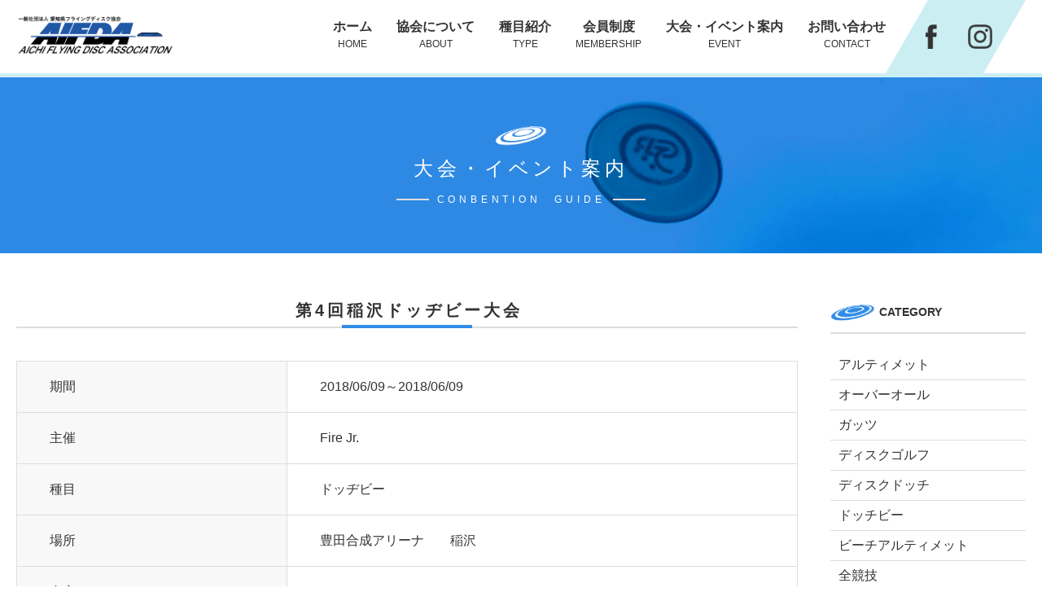

--- FILE ---
content_type: text/html; charset=UTF-8
request_url: http://aifda.or.jp/event/%E7%AC%AC4%E5%9B%9E%E7%A8%B2%E6%B2%A2%E3%83%89%E3%83%83%E3%83%82%E3%83%93%E3%83%BC%E5%A4%A7%E4%BC%9A/
body_size: 7581
content:
<!DOCTYPE html>
<html lang="ja" >
  <head>
    <meta charset="UTF-8">
    <meta name="viewport" content="width=device-width, initial-scale=1.0">
    <link rel="stylesheet" href="http://aifda.or.jp/wp-content/themes/flyingdisc/style.css">
    <link rel="stylesheet" href="//cdnjs.cloudflare.com/ajax/libs/vegas/2.4.0/vegas.min.css">
    <script src="//cdnjs.cloudflare.com/ajax/libs/jquery/1.12.4/jquery.min.js"></script>
    <script src="//cdnjs.cloudflare.com/ajax/libs/vegas/2.4.0/vegas.min.js"></script>
    <script src="http://aifda.or.jp/wp-content/themes/flyingdisc/js/script.js"></script>
    <title>第4回稲沢ドッヂビー大会 | 愛知県フライングディスク協会</title>
    <meta name='robots' content='max-image-preview:large' />
<script type="text/javascript">
/* <![CDATA[ */
window._wpemojiSettings = {"baseUrl":"https:\/\/s.w.org\/images\/core\/emoji\/15.0.3\/72x72\/","ext":".png","svgUrl":"https:\/\/s.w.org\/images\/core\/emoji\/15.0.3\/svg\/","svgExt":".svg","source":{"concatemoji":"http:\/\/aifda.or.jp\/wp-includes\/js\/wp-emoji-release.min.js?ver=6.5.7"}};
/*! This file is auto-generated */
!function(i,n){var o,s,e;function c(e){try{var t={supportTests:e,timestamp:(new Date).valueOf()};sessionStorage.setItem(o,JSON.stringify(t))}catch(e){}}function p(e,t,n){e.clearRect(0,0,e.canvas.width,e.canvas.height),e.fillText(t,0,0);var t=new Uint32Array(e.getImageData(0,0,e.canvas.width,e.canvas.height).data),r=(e.clearRect(0,0,e.canvas.width,e.canvas.height),e.fillText(n,0,0),new Uint32Array(e.getImageData(0,0,e.canvas.width,e.canvas.height).data));return t.every(function(e,t){return e===r[t]})}function u(e,t,n){switch(t){case"flag":return n(e,"\ud83c\udff3\ufe0f\u200d\u26a7\ufe0f","\ud83c\udff3\ufe0f\u200b\u26a7\ufe0f")?!1:!n(e,"\ud83c\uddfa\ud83c\uddf3","\ud83c\uddfa\u200b\ud83c\uddf3")&&!n(e,"\ud83c\udff4\udb40\udc67\udb40\udc62\udb40\udc65\udb40\udc6e\udb40\udc67\udb40\udc7f","\ud83c\udff4\u200b\udb40\udc67\u200b\udb40\udc62\u200b\udb40\udc65\u200b\udb40\udc6e\u200b\udb40\udc67\u200b\udb40\udc7f");case"emoji":return!n(e,"\ud83d\udc26\u200d\u2b1b","\ud83d\udc26\u200b\u2b1b")}return!1}function f(e,t,n){var r="undefined"!=typeof WorkerGlobalScope&&self instanceof WorkerGlobalScope?new OffscreenCanvas(300,150):i.createElement("canvas"),a=r.getContext("2d",{willReadFrequently:!0}),o=(a.textBaseline="top",a.font="600 32px Arial",{});return e.forEach(function(e){o[e]=t(a,e,n)}),o}function t(e){var t=i.createElement("script");t.src=e,t.defer=!0,i.head.appendChild(t)}"undefined"!=typeof Promise&&(o="wpEmojiSettingsSupports",s=["flag","emoji"],n.supports={everything:!0,everythingExceptFlag:!0},e=new Promise(function(e){i.addEventListener("DOMContentLoaded",e,{once:!0})}),new Promise(function(t){var n=function(){try{var e=JSON.parse(sessionStorage.getItem(o));if("object"==typeof e&&"number"==typeof e.timestamp&&(new Date).valueOf()<e.timestamp+604800&&"object"==typeof e.supportTests)return e.supportTests}catch(e){}return null}();if(!n){if("undefined"!=typeof Worker&&"undefined"!=typeof OffscreenCanvas&&"undefined"!=typeof URL&&URL.createObjectURL&&"undefined"!=typeof Blob)try{var e="postMessage("+f.toString()+"("+[JSON.stringify(s),u.toString(),p.toString()].join(",")+"));",r=new Blob([e],{type:"text/javascript"}),a=new Worker(URL.createObjectURL(r),{name:"wpTestEmojiSupports"});return void(a.onmessage=function(e){c(n=e.data),a.terminate(),t(n)})}catch(e){}c(n=f(s,u,p))}t(n)}).then(function(e){for(var t in e)n.supports[t]=e[t],n.supports.everything=n.supports.everything&&n.supports[t],"flag"!==t&&(n.supports.everythingExceptFlag=n.supports.everythingExceptFlag&&n.supports[t]);n.supports.everythingExceptFlag=n.supports.everythingExceptFlag&&!n.supports.flag,n.DOMReady=!1,n.readyCallback=function(){n.DOMReady=!0}}).then(function(){return e}).then(function(){var e;n.supports.everything||(n.readyCallback(),(e=n.source||{}).concatemoji?t(e.concatemoji):e.wpemoji&&e.twemoji&&(t(e.twemoji),t(e.wpemoji)))}))}((window,document),window._wpemojiSettings);
/* ]]> */
</script>
<style id='wp-emoji-styles-inline-css' type='text/css'>

	img.wp-smiley, img.emoji {
		display: inline !important;
		border: none !important;
		box-shadow: none !important;
		height: 1em !important;
		width: 1em !important;
		margin: 0 0.07em !important;
		vertical-align: -0.1em !important;
		background: none !important;
		padding: 0 !important;
	}
</style>
<link rel='stylesheet' id='wp-block-library-css' href='http://aifda.or.jp/wp-includes/css/dist/block-library/style.min.css?ver=6.5.7' type='text/css' media='all' />
<style id='classic-theme-styles-inline-css' type='text/css'>
/*! This file is auto-generated */
.wp-block-button__link{color:#fff;background-color:#32373c;border-radius:9999px;box-shadow:none;text-decoration:none;padding:calc(.667em + 2px) calc(1.333em + 2px);font-size:1.125em}.wp-block-file__button{background:#32373c;color:#fff;text-decoration:none}
</style>
<style id='global-styles-inline-css' type='text/css'>
body{--wp--preset--color--black: #000000;--wp--preset--color--cyan-bluish-gray: #abb8c3;--wp--preset--color--white: #ffffff;--wp--preset--color--pale-pink: #f78da7;--wp--preset--color--vivid-red: #cf2e2e;--wp--preset--color--luminous-vivid-orange: #ff6900;--wp--preset--color--luminous-vivid-amber: #fcb900;--wp--preset--color--light-green-cyan: #7bdcb5;--wp--preset--color--vivid-green-cyan: #00d084;--wp--preset--color--pale-cyan-blue: #8ed1fc;--wp--preset--color--vivid-cyan-blue: #0693e3;--wp--preset--color--vivid-purple: #9b51e0;--wp--preset--gradient--vivid-cyan-blue-to-vivid-purple: linear-gradient(135deg,rgba(6,147,227,1) 0%,rgb(155,81,224) 100%);--wp--preset--gradient--light-green-cyan-to-vivid-green-cyan: linear-gradient(135deg,rgb(122,220,180) 0%,rgb(0,208,130) 100%);--wp--preset--gradient--luminous-vivid-amber-to-luminous-vivid-orange: linear-gradient(135deg,rgba(252,185,0,1) 0%,rgba(255,105,0,1) 100%);--wp--preset--gradient--luminous-vivid-orange-to-vivid-red: linear-gradient(135deg,rgba(255,105,0,1) 0%,rgb(207,46,46) 100%);--wp--preset--gradient--very-light-gray-to-cyan-bluish-gray: linear-gradient(135deg,rgb(238,238,238) 0%,rgb(169,184,195) 100%);--wp--preset--gradient--cool-to-warm-spectrum: linear-gradient(135deg,rgb(74,234,220) 0%,rgb(151,120,209) 20%,rgb(207,42,186) 40%,rgb(238,44,130) 60%,rgb(251,105,98) 80%,rgb(254,248,76) 100%);--wp--preset--gradient--blush-light-purple: linear-gradient(135deg,rgb(255,206,236) 0%,rgb(152,150,240) 100%);--wp--preset--gradient--blush-bordeaux: linear-gradient(135deg,rgb(254,205,165) 0%,rgb(254,45,45) 50%,rgb(107,0,62) 100%);--wp--preset--gradient--luminous-dusk: linear-gradient(135deg,rgb(255,203,112) 0%,rgb(199,81,192) 50%,rgb(65,88,208) 100%);--wp--preset--gradient--pale-ocean: linear-gradient(135deg,rgb(255,245,203) 0%,rgb(182,227,212) 50%,rgb(51,167,181) 100%);--wp--preset--gradient--electric-grass: linear-gradient(135deg,rgb(202,248,128) 0%,rgb(113,206,126) 100%);--wp--preset--gradient--midnight: linear-gradient(135deg,rgb(2,3,129) 0%,rgb(40,116,252) 100%);--wp--preset--font-size--small: 13px;--wp--preset--font-size--medium: 20px;--wp--preset--font-size--large: 36px;--wp--preset--font-size--x-large: 42px;--wp--preset--spacing--20: 0.44rem;--wp--preset--spacing--30: 0.67rem;--wp--preset--spacing--40: 1rem;--wp--preset--spacing--50: 1.5rem;--wp--preset--spacing--60: 2.25rem;--wp--preset--spacing--70: 3.38rem;--wp--preset--spacing--80: 5.06rem;--wp--preset--shadow--natural: 6px 6px 9px rgba(0, 0, 0, 0.2);--wp--preset--shadow--deep: 12px 12px 50px rgba(0, 0, 0, 0.4);--wp--preset--shadow--sharp: 6px 6px 0px rgba(0, 0, 0, 0.2);--wp--preset--shadow--outlined: 6px 6px 0px -3px rgba(255, 255, 255, 1), 6px 6px rgba(0, 0, 0, 1);--wp--preset--shadow--crisp: 6px 6px 0px rgba(0, 0, 0, 1);}:where(.is-layout-flex){gap: 0.5em;}:where(.is-layout-grid){gap: 0.5em;}body .is-layout-flex{display: flex;}body .is-layout-flex{flex-wrap: wrap;align-items: center;}body .is-layout-flex > *{margin: 0;}body .is-layout-grid{display: grid;}body .is-layout-grid > *{margin: 0;}:where(.wp-block-columns.is-layout-flex){gap: 2em;}:where(.wp-block-columns.is-layout-grid){gap: 2em;}:where(.wp-block-post-template.is-layout-flex){gap: 1.25em;}:where(.wp-block-post-template.is-layout-grid){gap: 1.25em;}.has-black-color{color: var(--wp--preset--color--black) !important;}.has-cyan-bluish-gray-color{color: var(--wp--preset--color--cyan-bluish-gray) !important;}.has-white-color{color: var(--wp--preset--color--white) !important;}.has-pale-pink-color{color: var(--wp--preset--color--pale-pink) !important;}.has-vivid-red-color{color: var(--wp--preset--color--vivid-red) !important;}.has-luminous-vivid-orange-color{color: var(--wp--preset--color--luminous-vivid-orange) !important;}.has-luminous-vivid-amber-color{color: var(--wp--preset--color--luminous-vivid-amber) !important;}.has-light-green-cyan-color{color: var(--wp--preset--color--light-green-cyan) !important;}.has-vivid-green-cyan-color{color: var(--wp--preset--color--vivid-green-cyan) !important;}.has-pale-cyan-blue-color{color: var(--wp--preset--color--pale-cyan-blue) !important;}.has-vivid-cyan-blue-color{color: var(--wp--preset--color--vivid-cyan-blue) !important;}.has-vivid-purple-color{color: var(--wp--preset--color--vivid-purple) !important;}.has-black-background-color{background-color: var(--wp--preset--color--black) !important;}.has-cyan-bluish-gray-background-color{background-color: var(--wp--preset--color--cyan-bluish-gray) !important;}.has-white-background-color{background-color: var(--wp--preset--color--white) !important;}.has-pale-pink-background-color{background-color: var(--wp--preset--color--pale-pink) !important;}.has-vivid-red-background-color{background-color: var(--wp--preset--color--vivid-red) !important;}.has-luminous-vivid-orange-background-color{background-color: var(--wp--preset--color--luminous-vivid-orange) !important;}.has-luminous-vivid-amber-background-color{background-color: var(--wp--preset--color--luminous-vivid-amber) !important;}.has-light-green-cyan-background-color{background-color: var(--wp--preset--color--light-green-cyan) !important;}.has-vivid-green-cyan-background-color{background-color: var(--wp--preset--color--vivid-green-cyan) !important;}.has-pale-cyan-blue-background-color{background-color: var(--wp--preset--color--pale-cyan-blue) !important;}.has-vivid-cyan-blue-background-color{background-color: var(--wp--preset--color--vivid-cyan-blue) !important;}.has-vivid-purple-background-color{background-color: var(--wp--preset--color--vivid-purple) !important;}.has-black-border-color{border-color: var(--wp--preset--color--black) !important;}.has-cyan-bluish-gray-border-color{border-color: var(--wp--preset--color--cyan-bluish-gray) !important;}.has-white-border-color{border-color: var(--wp--preset--color--white) !important;}.has-pale-pink-border-color{border-color: var(--wp--preset--color--pale-pink) !important;}.has-vivid-red-border-color{border-color: var(--wp--preset--color--vivid-red) !important;}.has-luminous-vivid-orange-border-color{border-color: var(--wp--preset--color--luminous-vivid-orange) !important;}.has-luminous-vivid-amber-border-color{border-color: var(--wp--preset--color--luminous-vivid-amber) !important;}.has-light-green-cyan-border-color{border-color: var(--wp--preset--color--light-green-cyan) !important;}.has-vivid-green-cyan-border-color{border-color: var(--wp--preset--color--vivid-green-cyan) !important;}.has-pale-cyan-blue-border-color{border-color: var(--wp--preset--color--pale-cyan-blue) !important;}.has-vivid-cyan-blue-border-color{border-color: var(--wp--preset--color--vivid-cyan-blue) !important;}.has-vivid-purple-border-color{border-color: var(--wp--preset--color--vivid-purple) !important;}.has-vivid-cyan-blue-to-vivid-purple-gradient-background{background: var(--wp--preset--gradient--vivid-cyan-blue-to-vivid-purple) !important;}.has-light-green-cyan-to-vivid-green-cyan-gradient-background{background: var(--wp--preset--gradient--light-green-cyan-to-vivid-green-cyan) !important;}.has-luminous-vivid-amber-to-luminous-vivid-orange-gradient-background{background: var(--wp--preset--gradient--luminous-vivid-amber-to-luminous-vivid-orange) !important;}.has-luminous-vivid-orange-to-vivid-red-gradient-background{background: var(--wp--preset--gradient--luminous-vivid-orange-to-vivid-red) !important;}.has-very-light-gray-to-cyan-bluish-gray-gradient-background{background: var(--wp--preset--gradient--very-light-gray-to-cyan-bluish-gray) !important;}.has-cool-to-warm-spectrum-gradient-background{background: var(--wp--preset--gradient--cool-to-warm-spectrum) !important;}.has-blush-light-purple-gradient-background{background: var(--wp--preset--gradient--blush-light-purple) !important;}.has-blush-bordeaux-gradient-background{background: var(--wp--preset--gradient--blush-bordeaux) !important;}.has-luminous-dusk-gradient-background{background: var(--wp--preset--gradient--luminous-dusk) !important;}.has-pale-ocean-gradient-background{background: var(--wp--preset--gradient--pale-ocean) !important;}.has-electric-grass-gradient-background{background: var(--wp--preset--gradient--electric-grass) !important;}.has-midnight-gradient-background{background: var(--wp--preset--gradient--midnight) !important;}.has-small-font-size{font-size: var(--wp--preset--font-size--small) !important;}.has-medium-font-size{font-size: var(--wp--preset--font-size--medium) !important;}.has-large-font-size{font-size: var(--wp--preset--font-size--large) !important;}.has-x-large-font-size{font-size: var(--wp--preset--font-size--x-large) !important;}
.wp-block-navigation a:where(:not(.wp-element-button)){color: inherit;}
:where(.wp-block-post-template.is-layout-flex){gap: 1.25em;}:where(.wp-block-post-template.is-layout-grid){gap: 1.25em;}
:where(.wp-block-columns.is-layout-flex){gap: 2em;}:where(.wp-block-columns.is-layout-grid){gap: 2em;}
.wp-block-pullquote{font-size: 1.5em;line-height: 1.6;}
</style>
<link rel='stylesheet' id='contact-form-7-css' href='http://aifda.or.jp/wp-content/plugins/contact-form-7/includes/css/styles.css?ver=5.1.1' type='text/css' media='all' />
<link rel='stylesheet' id='contact-form-7-confirm-css' href='http://aifda.or.jp/wp-content/plugins/contact-form-7-add-confirm/includes/css/styles.css?ver=5.1' type='text/css' media='all' />
<script type="text/javascript" src="http://aifda.or.jp/wp-includes/js/jquery/jquery.min.js?ver=3.7.1" id="jquery-core-js"></script>
<script type="text/javascript" src="http://aifda.or.jp/wp-includes/js/jquery/jquery-migrate.min.js?ver=3.4.1" id="jquery-migrate-js"></script>
<link rel="https://api.w.org/" href="https://aifda.or.jp/wp-json/" /><link rel="EditURI" type="application/rsd+xml" title="RSD" href="http://aifda.or.jp/xmlrpc.php?rsd" />
<meta name="generator" content="WordPress 6.5.7" />
<link rel="canonical" href="https://aifda.or.jp/event/%e7%ac%ac4%e5%9b%9e%e7%a8%b2%e6%b2%a2%e3%83%89%e3%83%83%e3%83%82%e3%83%93%e3%83%bc%e5%a4%a7%e4%bc%9a/" />
<link rel='shortlink' href='https://aifda.or.jp/?p=47' />
<link rel="alternate" type="application/json+oembed" href="https://aifda.or.jp/wp-json/oembed/1.0/embed?url=https%3A%2F%2Faifda.or.jp%2Fevent%2F%25e7%25ac%25ac4%25e5%259b%259e%25e7%25a8%25b2%25e6%25b2%25a2%25e3%2583%2589%25e3%2583%2583%25e3%2583%2582%25e3%2583%2593%25e3%2583%25bc%25e5%25a4%25a7%25e4%25bc%259a%2F" />
<link rel="alternate" type="text/xml+oembed" href="https://aifda.or.jp/wp-json/oembed/1.0/embed?url=https%3A%2F%2Faifda.or.jp%2Fevent%2F%25e7%25ac%25ac4%25e5%259b%259e%25e7%25a8%25b2%25e6%25b2%25a2%25e3%2583%2589%25e3%2583%2583%25e3%2583%2582%25e3%2583%2593%25e3%2583%25bc%25e5%25a4%25a7%25e4%25bc%259a%2F&#038;format=xml" />
  </head>
  <body id="top" class="event-template-default single single-event postid-47 sub event">
    <header>
      <div class="inner">
        <div class="logo">
          <a href="https://aifda.or.jp"><img src="http://aifda.or.jp/wp-content/themes/flyingdisc/img/aifda_logo.png" alt=""></a>
        </div>
        <div id="nav_button">
          <div></div>
          <div></div>
          <div></div>
        </div>
        <nav>
          <ul>
            <li>
              <a href="https://aifda.or.jp">ホーム<div class="en">HOME</div></a>
            </li>
            <li>
              <a href="https://aifda.or.jp/about">協会について<div class="en">ABOUT</div></a>
            </li>
            <li>
              <a href="https://aifda.or.jp/type">種目紹介<div class="en">TYPE</div></a>
            </li>
            <li>
              <a href="https://aifda.or.jp/membership">会員制度<div class="en">MEMBERSHIP</div></a>
            </li>
            <li>
              <a href="https://aifda.or.jp/event">大会・イベント案内<div class="en">EVENT</div></a>
            </li>
            <li>
              <a href="https://aifda.or.jp/contact">お問い合わせ<div class="en">CONTACT</div></a>
            </li>
          </ul>
          <div class="social">
            <div class="facebook"><a href="https://www.facebook.com/aifdaflyingdisc/"></a></div>
            <div class="instagram"><a href="https://www.instagram.com/aifda_official/"></a></div>
          </div>
        </nav>
      </div>
    </header>          <div id="first_visual">
      <h1>大会・イベント案内<div class="en">CONBENTION　GUIDE</div></h1>
    </div>
    <section>
      <div class="container">
        <div class="main">
          <div class="detail">
            <h2>第4回稲沢ドッヂビー大会</h2>
            <ul class="detail_list">
              <li>
                <div class="term">期間</div>
                <div class="description">2018/06/09～2018/06/09</div>
              </li>
              <li>
                <div class="term">主催</div>
                <div class="description">Fire Jr.</div>
              </li>
              <li>
                <div class="term">種目</div>
                <div class="description">ドッヂビー</div>
              </li>
              <li>
                <div class="term">場所</div>
                <div class="description">豊田合成アリーナ　　稲沢</div>
              </li>
              <li>
                <div class="term">内容</div>
                <div class="description"></div>
              </li>
              <li>
                <div class="term">注意事項</div>
                <div class="description"></div>
              </li>
            </ul>
                      </div>
          <div class="photo">
            <h2>大会の様子</h2>
            <ul>
                                                            <li><img src="" alt=""></li>
                          </ul>
          </div>
        </div>
        <div class="side">
          <div class="category">
            <h3>CATEGORY</h3>
            <ul>
                                            <li><a href="https://aifda.or.jp/category/ultimate/">アルティメット</a></li>
                              <li><a href="https://aifda.or.jp/category/%e3%82%aa%e3%83%bc%e3%83%90%e3%83%bc%e3%82%aa%e3%83%bc%e3%83%ab/">オーバーオール</a></li>
                              <li><a href="https://aifda.or.jp/category/guts/">ガッツ</a></li>
                              <li><a href="https://aifda.or.jp/category/discgolf/">ディスクゴルフ</a></li>
                              <li><a href="https://aifda.or.jp/category/dodgebee/">ディスクドッチ</a></li>
                              <li><a href="https://aifda.or.jp/category/dutchbee/">ドッチビー</a></li>
                              <li><a href="https://aifda.or.jp/category/beach-ultimate/">ビーチアルティメット</a></li>
                              <li><a href="https://aifda.or.jp/category/eventall/">全競技</a></li>
                              <li><a href="https://aifda.or.jp/category/%e6%9c%aa%e5%88%86%e9%a1%9e/">未分類</a></li>
                              <li><a href="https://aifda.or.jp/category/%e9%9a%9c%e5%ae%b3/">障害</a></li>
                            <li><a href="https://aifda.or.jp/event">全ての大会一覧</a></li>
            </ul>
          </div>
          <div class="monthly">
            <h3>MONTHLY</h3>
            <ul>
                          </ul>
          </div>
        </div>
      </div>
    </section>
    <div id="modal">
      <div id="modal_inner">
        <div role="form" class="wpcf7" id="wpcf7-f1091-p47-o1" lang="ja" dir="ltr">
<div class="screen-reader-response"></div>
<form action="/event/%E7%AC%AC4%E5%9B%9E%E7%A8%B2%E6%B2%A2%E3%83%89%E3%83%83%E3%83%82%E3%83%93%E3%83%BC%E5%A4%A7%E4%BC%9A/#wpcf7-f1091-p47-o1" method="post" class="wpcf7-form" novalidate="novalidate">
<div style="display: none;">
<input type="hidden" name="_wpcf7" value="1091" />
<input type="hidden" name="_wpcf7_version" value="5.1.1" />
<input type="hidden" name="_wpcf7_locale" value="ja" />
<input type="hidden" name="_wpcf7_unit_tag" value="wpcf7-f1091-p47-o1" />
<input type="hidden" name="_wpcf7_container_post" value="47" />
<input type="hidden" name="g-recaptcha-response" value="" />
</div>
<input type="hidden" name="event_name" value="" class="wpcf7-form-control wpcf7-hidden" id="event_name" />
<ul class="detail_list">
  <li class="require">
    <div class="term"><label for="affiliation">チーム名</label></div>
    <div class="input">
      <span class="wpcf7-form-control-wrap affiliation"><input type="text" name="affiliation" value="" size="40" class="wpcf7-form-control wpcf7-text wpcf7-validates-as-required" id="affiliation" aria-required="true" aria-invalid="false" placeholder="例）◯◯◯◯◯◯" /></span>
    </div>
  </li>
  <li class="require">
    <div class="term"><label for="fullname">代表者氏名</label></div>
    <div class="input">
      <span class="wpcf7-form-control-wrap fullname"><input type="text" name="fullname" value="" size="40" class="wpcf7-form-control wpcf7-text wpcf7-validates-as-required" id="fullname" aria-required="true" aria-invalid="false" placeholder="例）◯◯ ◯◯" /></span>
    </div>
  </li>
  <li class="require">
    <div class="term"><label for="tel">電話番号</label></div>
    <div class="input">
      <span class="wpcf7-form-control-wrap tel"><input type="tel" name="tel" value="" size="40" class="wpcf7-form-control wpcf7-text wpcf7-tel wpcf7-validates-as-required wpcf7-validates-as-tel" id="tel" aria-required="true" aria-invalid="false" placeholder="例）◯◯◯-◯◯◯-◯◯◯" /></span>
    </div>
  </li>
  <li class="require">
    <div class="term"><label for="email">メールアドレス</label></div>
    <div class="input">
      <span class="wpcf7-form-control-wrap email"><input type="email" name="email" value="" size="40" class="wpcf7-form-control wpcf7-text wpcf7-email wpcf7-validates-as-required wpcf7-validates-as-email" id="email" aria-required="true" aria-invalid="false" placeholder="例）◯◯◯◯◯◯" /></span>
    </div>
  </li>
  <li class="require">
    <div class="term"><label for="member_person">JFDA会員またはAIFDA会員参加者</label></div>
    <div class="input">
      <span class="wpcf7-form-control-wrap member_person"><textarea name="member_person" cols="40" rows="10" class="wpcf7-form-control wpcf7-textarea wpcf7-validates-as-required" id="member_person" aria-required="true" aria-invalid="false" placeholder="1名ごとに改行して入力してください。"></textarea></span>
    </div>
  </li>
  <li class="require">
    <div class="term"><label for="member_person_num">会員参加人数</label></div>
    <div class="input">
      <span class="wpcf7-form-control-wrap member_person_num"><input type="number" name="member_person_num" value="" class="wpcf7-form-control wpcf7-number wpcf7-validates-as-required wpcf7-validates-as-number" id="member_person_num" aria-required="true" aria-invalid="false" /></span>人
    </div>
  </li>
  <li class="require">
    <div class="term"><label for="etc_person">非会員参加者</label></div>
    <div class="input">
      <span class="wpcf7-form-control-wrap etc_person"><textarea name="etc_person" cols="40" rows="10" class="wpcf7-form-control wpcf7-textarea" id="etc_person" aria-invalid="false" placeholder="1名ごとに改行して入力してください。"></textarea></span>
    </div>
  </li>
  <li class="require">
    <div class="term"><label for="etc_person_num">非会員参加人数</label></div>
    <div class="input">
      <span class="wpcf7-form-control-wrap etc_person_num"><input type="number" name="etc_person_num" value="" class="wpcf7-form-control wpcf7-number wpcf7-validates-as-number" id="etc_person_num" aria-invalid="false" /></span>人
    </div>
  </li>
</ul>
<div class="note">
  ※ お問い合わせを送信後、確認メールが届きますのでご確認ください。
</div>
<div class="action">
  <input type="submit" value="送信内容の確認へ" class="wpcf7-form-control wpcf7-confirm wpcf7c-elm-step1 wpcf7c-btn-confirm wpcf7c-force-hide" /><input type="button" value="戻って編集する" class="wpcf7-form-control wpcf7-back wpcf7c-elm-step2 wpcf7c-btn-back wpcf7c-force-hide" /><input type="submit" value="送信する" class="wpcf7-form-control wpcf7-submit" />
</div><div class="wpcf7-response-output wpcf7-display-none"></div></form></div>      </div>
      <div id="modal_close">
        閉じる
      </div>
    </div>
        <div class="footer_link">
      <h2 class="icon_heading">LINKS</h2>
		<div align="center">"私たちは一般社団法人愛知県フライングディスク協会を応援します。"</div>
<br>
<br>
		<ul>
        <li><a href="https://mitutoyo-3s.co.jp/" target="_blank" rel="noopener"><img src="http://aifda.or.jp/wp-content/themes/flyingdisc/img/mitsutoyo_banner11.jpg" alt="有限会社 三豊バナー"></a></li> 
        <li><a href="https://oomi-jidousha.com/" target="_blank" rel="noopener"><img src="http://aifda.or.jp/wp-content/themes/flyingdisc/img/oumijidousha_banner12.jpg" alt="大海自動車株式会社バナー"></a></li>
		<li><a href="http://www.clubjr.com/index.html" target="_blank" rel="noopener"><img src="http://aifda.or.jp/wp-content/themes/flyingdisc/img/CLUB_Jr._banner190409.jpg" alt="株式会社 クラブジュニアバナー"></a></li>
        <li><a href="https://www.shinto-tsushin.co.jp/" target="_blank" rel="noopener"><img src="http://aifda.or.jp/wp-content/themes/flyingdisc/img/footer-shinto-tsushin.jpg" alt="株式会社　新東通信バナー"></a></li>
		<li><a href="https://tasuki-inc.com" target="_blank" rel="noopener"><img src="http://aifda.or.jp/wp-content/themes/flyingdisc/img/tasuki-aifda-banner.jpg" alt="東三河の求人サイトタスキ"></a></li>
      </ul>
    </div>
    <footer>
    <div class="page_top">
      <a href="#top"></a>
    </div>
    <!--<div class="inner">
      footer-area
    </div>-->
    <div class="copyright">
      Copyright © 2018 AICHI FLYING DISC ASSOCIATION All Rights Reserved.
    </div>
  </footer>
  <script type="text/javascript" id="contact-form-7-js-extra">
/* <![CDATA[ */
var wpcf7 = {"apiSettings":{"root":"https:\/\/aifda.or.jp\/wp-json\/contact-form-7\/v1","namespace":"contact-form-7\/v1"}};
/* ]]> */
</script>
<script type="text/javascript" src="http://aifda.or.jp/wp-content/plugins/contact-form-7/includes/js/scripts.js?ver=5.1.1" id="contact-form-7-js"></script>
<script type="text/javascript" src="http://aifda.or.jp/wp-includes/js/jquery/jquery.form.min.js?ver=4.3.0" id="jquery-form-js"></script>
<script type="text/javascript" src="http://aifda.or.jp/wp-content/plugins/contact-form-7-add-confirm/includes/js/scripts.js?ver=5.1" id="contact-form-7-confirm-js"></script>
</body>
</html>


--- FILE ---
content_type: text/css
request_url: http://aifda.or.jp/wp-content/themes/flyingdisc/style.css
body_size: 8129
content:
@charset "UTF-8";
html, body, div, span, applet, object, iframe,
h1, h2, h3, h4, h5, h6, p, blockquote, pre,
a, abbr, acronym, address, big, cite, code,
del, dfn, em, img, ins, kbd, q, s, samp,
small, strike, strong, sub, sup, tt, var,
b, u, i, center,
dl, dt, dd, ol, ul, li,
fieldset, form, label, legend,
table, caption, tbody, tfoot, thead, tr, th, td,
article, aside, canvas, details, embed,
figure, figcaption, footer, header, hgroup,
menu, nav, output, ruby, section, summary,
time, mark, audio, video {
  margin: 0;
  padding: 0;
  border: 0;
  font-size: 100%;
  font: inherit;
  vertical-align: baseline;
}

article, aside, details, figcaption, figure,
footer, header, hgroup, menu, nav, section {
  display: block;
}

body {
  line-height: 1;
}

ol, ul {
  list-style: none;
}

blockquote, q {
  quotes: none;
}

blockquote:before, blockquote:after,
q:before, q:after {
  content: '';
  content: none;
}

table {
  border-collapse: collapse;
  border-spacing: 0;
}

* {
  -webkit-box-sizing: border-box;
  box-sizing: border-box;
}

a {
  color: #318ce7;
}

img {
  vertical-align: bottom;
}

input {
  vertical-align: middle;
}

body {
  line-height: 1;
  font-family: 'Hiragino Kaku Gothic ProN', Meiryo, sans-serif;
  color: #333333;
}

header {
  border-bottom: 5px solid #cbeef3;
}

header .inner {
  max-width: 1320px;
  min-width: 1000px;
  margin: 0 auto;
  padding: 0 20px;
}

@media screen and (max-width: 640px) {
  header .inner {
    min-width: auto;
  }
}

header .inner:after {
  content: '';
  clear: both;
  display: block;
}

header .inner .logo {
  float: left;
  padding: 20px 0;
}

header .inner .logo a {
  display: block;
  -webkit-transition: opacity 0.2s;
  transition: opacity 0.2s;
}

header .inner .logo a:hover {
  opacity: 0.75;
}

header .inner .logo a img {
  height: 50px;
}

header .inner #nav_button {
  display: none;
}

header .inner nav {
  float: right;
}

header .inner nav:after {
  content: '';
  clear: both;
  display: block;
}

header .inner nav ul {
  float: left;
  padding-top: 20px;
}

header .inner nav ul:after {
  content: '';
  clear: both;
  display: block;
}

header .inner nav ul > li {
  float: left;
  text-align: center;
  margin-left: 30px;
}

header .inner nav ul > li a {
  text-decoration: none;
  display: block;
  font-size: 16px;
  color: #333333;
  -webkit-transition: all 0.2s;
  transition: all 0.2s;
  padding: 5px 0;
  font-weight: bold;
  position: relative;
}

header .inner nav ul > li a:before {
  content: '';
  display: block;
  width: 100%;
  height: 100%;
  position: absolute;
  z-index: -1;
  left: 0;
  top: 0;
  background: url(img/icon_disc_blue.png) center center/48px no-repeat;
  opacity: 0;
  -webkit-transition: opacity 0.2s;
  transition: opacity 0.2s;
}

header .inner nav ul > li a:hover {
  border-bottom: 3px solid #318ce7;
}

header .inner nav ul > li a:hover:before {
  opacity: 1;
}

header .inner nav ul > li a .en {
  font-size: 12px;
  margin-top: 7px;
  font-weight: normal;
}

header .inner nav .social {
  float: right;
  margin: 0 26px;
}

header .inner nav .social:after {
  content: '';
  clear: both;
  display: block;
}

header .inner nav .social > div {
  float: left;
  position: relative;
}

header .inner nav .social > div a {
  display: block;
  width: 60px;
  height: 90px;
  -webkit-transform: skewX(-30deg);
          transform: skewX(-30deg);
  background-color: #cbeef3;
  -webkit-transition: background-color 0.2s;
  transition: background-color 0.2s;
}

header .inner nav .social > div a:hover {
  background-color: #318ce7;
}

header .inner nav .social > div a:before {
  content: '';
  display: block;
  width: 30px;
  height: 30px;
  position: absolute;
  top: 30px;
  left: 15px;
  -webkit-transform: skewX(30deg);
          transform: skewX(30deg);
  background-repeat: no-repeat;
  background-position: center center;
  background-size: auto 30px;
}

header .inner nav .social > div.facebook a:before {
  background-image: url(img/icon_facebook_b.png);
}

header .inner nav .social > div.facebook:hover a:before {
  background-image: url(img/icon_facebook_w.png);
}

header .inner nav .social > div.instagram a:before {
  background-image: url(img/icon_instagram_b.png);
}

header .inner nav .social > div.instagram:hover a:before {
  background-image: url(img/icon_instagram_w.png);
}

@media screen and (max-width: 1200px) {
  header .inner .logo a {
    padding: 5px 0;
  }
  header .inner .logo a img {
    height: 40px;
  }
  header .inner nav ul {
    padding-top: 25px;
  }
  header .inner nav ul > li {
    margin-left: 20px;
  }
  header .inner nav ul > li a {
    font-size: 14px;
  }
  header .inner nav ul > li a:before {
    background-size: 40px;
  }
  header .inner nav ul > li a .en {
    font-size: 10px;
    margin-top: 6px;
  }
}

.wp-pagenavi {
  margin-top: 30px;
  text-align: center;
}

.wp-pagenavi a, .wp-pagenavi span {
  color: #ffffff;
  display: inline-block;
  margin: 0 5px;
  font-size: 12px;
  padding: 9px 0;
  width: 30px;
  text-decoration: none;
  text-align: center;
  border-radius: 5px;
}

.wp-pagenavi a {
  background-color: #318ce7;
  -webkit-transition: all .2s;
  transition: all .2s;
}

.wp-pagenavi a:hover {
  background-color: #cbeef3;
}

.wp-pagenavi span {
  background-color: #cbeef3;
}

.icon_heading {
  padding-top: 60px;
  background: center top/40px no-repeat;
  text-align: center;
  font-size: 14px;
  font-weight: bold;
  letter-spacing: 0.2em;
  text-indent: 0.2em;
  margin-bottom: 60px;
}

.icon_heading:before, .icon_heading:after {
  content: '';
  display: inline-block;
  width: 80px;
  border-top: 2px solid #333;
  vertical-align: top;
  margin: 6px 10px 0;
}

body.sub #first_visual {
  padding: 60px 0;
  background: url(img/sub_first_visual.jpg) center center/cover no-repeat;
}

body.sub #first_visual h1 {
  color: #ffffff;
  padding-top: 40px;
  background: url(img/icon_disc_white.png) center 0/auto 24px no-repeat;
  text-align: center;
  font-size: 24px;
  letter-spacing: 0.2em;
}

body.sub #first_visual h1 .en {
  margin-top: 20px;
  font-size: 12px;
}

body.sub #first_visual h1 .en:before, body.sub #first_visual h1 .en:after {
  content: '';
  display: inline-block;
  margin: 0 10px;
  vertical-align: top;
  border-top: 2px solid #ddd;
  width: 40px;
  margin-top: 5px;
}

body.sub .large_page_link_nav {
  max-width: 1320px;
  min-width: 1000px;
  margin: 0 auto;
  padding: 0 20px;
}

@media screen and (max-width: 640px) {
  body.sub .large_page_link_nav {
    min-width: auto;
  }
}

body.sub .large_page_link_nav ul {
  padding-top: 30px;
}

body.sub .large_page_link_nav ul:after {
  content: '';
  clear: both;
  display: block;
}

body.sub .large_page_link_nav ul > li {
  float: left;
  width: 50%;
}

body.sub .large_page_link_nav ul > li a {
  font-size: 20px;
  font-weight: bold;
  padding: 20px 0;
  display: block;
  border: 2px solid #318ce7;
  text-decoration: none;
  text-align: center;
  letter-spacing: 0.1em;
  -webkit-transition: all 0.2s;
  transition: all 0.2s;
  position: relative;
}

body.sub .large_page_link_nav ul > li a small {
  display: block;
  font-size: 14px;
  margin-top: 6px;
  font-weight: normal;
}

body.sub .large_page_link_nav ul > li a:after {
  content: '';
  display: block;
  position: absolute;
  left: 50%;
  margin-left: -20px;
  bottom: -16px;
  width: 0;
  height: 0;
  border-style: solid;
  border-width: 16px 20px 0 20px;
  border-color: #318ce7 transparent transparent transparent;
  -webkit-transition: all 0.2s;
  transition: all 0.2s;
  opacity: 0;
}

body.sub .large_page_link_nav ul > li a:hover {
  background-color: #318ce7;
  color: #ffffff;
}

body.sub .large_page_link_nav ul > li a:hover:after {
  opacity: 1;
}

body.sub .page_link_nav {
  max-width: 1320px;
  min-width: 1000px;
  margin: 0 auto;
  padding: 0 20px;
}

@media screen and (max-width: 640px) {
  body.sub .page_link_nav {
    min-width: auto;
  }
}

body.sub .page_link_nav ul {
  margin: -10px 0 0 -10px;
  padding-top: 30px;
}

body.sub .page_link_nav ul:after {
  content: '';
  clear: both;
  display: block;
}

body.sub .page_link_nav ul > li {
  float: left;
  width: calc(100% / 6);
  padding-left: 10px;
  margin-top: 10px;
}

body.sub .page_link_nav ul > li a {
  display: block;
  background-color: #cbeef3;
  color: #333333;
  text-align: center;
  letter-spacing: 0.1em;
  text-indent: 0.1em;
  text-decoration: none;
  font-size: 16px;
  padding: 17px 0;
  -webkit-transition: all 0.2s;
  transition: all 0.2s;
}

body.sub .page_link_nav ul > li a:hover {
  background-color: #318ce7;
  color: #ffffff;
}

body.sub .page_link_nav ul > li.small a {
  font-size: 12px;
  letter-spacing: 0;
  line-height: 16px;
}

body.sub section {
  max-width: 1320px;
  min-width: 1000px;
  margin: 0 auto;
  padding: 60px 20px 0;
}

@media screen and (max-width: 640px) {
  body.sub section {
    min-width: auto;
  }
}

body.sub section h2 {
  text-align: center;
  font-size: 20px;
  font-weight: bold;
  letter-spacing: 0.2em;
  text-indent: 0.2em;
  padding-bottom: 10px;
  border-bottom: 2px solid #ddd;
  position: relative;
  margin-bottom: 40px;
}

body.sub section h2:after {
  content: '';
  display: block;
  position: absolute;
  width: 160px;
  border-bottom: 4px solid #318ce7;
  bottom: -2px;
  left: 50%;
  margin-left: -80px;
}

body.sub section p {
  font-size: 16px;
  line-height: 1.8;
  margin-top: 20px;
}

body.sub section h2 + p {
  margin-top: 0;
}

.detail_list {
  display: table;
  width: 100%;
  font-size: 16px;
  line-height: 1.4;
  border-collapse: collapse;
}

.detail_list > li {
  display: table-row;
}

.detail_list > li > div {
  font-size: 16px;
  padding: 20px 40px;
  text-align: left;
  vertical-align: middle;
  display: table-cell;
  border: 1px solid #ddd;
}

.detail_list > li > .term {
  background-color: #f8f8f8;
}

.table table {
  width: 100%;
  font-size: 16px;
  line-height: 1.4;
}

.table table th, .table table td {
  font-size: 16px;
  padding: 20px 40px;
  border: 1px solid #ddd;
  text-align: left;
  vertical-align: middle;
}

.table table thead tr th, .table table thead tr td {
  background-color: #f8f8f8;
}

.footer_link {
  max-width: 1320px;
  min-width: 1000px;
  margin: 0 auto;
  margin-top: 80px;
}

@media screen and (max-width: 640px) {
  .footer_link {
    min-width: auto;
  }
}

.footer_link .icon_heading {
  background-image: url(img/icon_link.png);
}

.footer_link ul {
  margin: -20px 0 0 -20px;
  padding: 0 20px;
}

.footer_link ul:after {
  content: '';
  clear: both;
  display: block;
}

.footer_link ul > li {
  float: left;
  width: 25%;
  padding-left: 20px;
  margin-top: 20px;
}

.footer_link ul > li a {
  -webkit-transition: opacity 0.2s;
  transition: opacity 0.2s;
}

.footer_link ul > li a:hover {
  opacity: 0.75;
}

.footer_link ul > li a img {
  width: 100%;
  border: 1px solid #ddd;
}

footer {
  margin-top: 80px;
}

footer .page_top a {
  display: block;
  height: 60px;
  background: #343c48 url(img/icon_arrow_up_white.png) center center/auto 16px no-repeat;
  -webkit-transition: background-color 0.2s;
  transition: background-color 0.2s;
}

footer .page_top a:hover {
  background-color: #318ce7;
}

footer .inner {
  max-width: 1320px;
  min-width: 1000px;
  margin: 0 auto;
  padding: 40px 20px;
  text-align: center;
}

@media screen and (max-width: 640px) {
  footer .inner {
    min-width: auto;
  }
}

footer .copyright {
  background-color: #f8f8f8;
  padding: 30px 0;
  text-align: center;
  font-size: 12px;
}

@media screen and (max-width: 640px) {
  header .inner {
    min-width: auto;
    padding: 0;
  }
  header .inner .logo {
    padding: 0;
  }
  header .inner .logo a {
    display: block;
    padding: 13px 10px;
  }
  header .inner .logo a img {
    height: 24px;
  }
  header .inner #nav_button {
    display: block;
    width: 50px;
    height: 50px;
    float: right;
    position: relative;
    cursor: pointer;
  }
  header .inner #nav_button > div {
    position: absolute;
    width: 20px;
    height: 4px;
    left: 50%;
    margin-left: -10px;
    background-color: #318ce7;
    -webkit-transition: all .5s;
    transition: all .5s;
  }
  header .inner #nav_button > div:nth-child(1) {
    top: 15px;
  }
  header .inner #nav_button > div:nth-child(2) {
    top: 50%;
    margin-top: -2px;
  }
  header .inner #nav_button > div:nth-child(3) {
    bottom: 15px;
  }
  header .inner #nav_button.open > div:nth-child(1) {
    top: 50%;
    margin-top: -2px;
    -webkit-transform: rotate(135deg);
            transform: rotate(135deg);
  }
  header .inner #nav_button.open > div:nth-child(2) {
    opacity: 0;
  }
  header .inner #nav_button.open > div:nth-child(3) {
    bottom: 50%;
    margin-bottom: -2px;
    -webkit-transform: rotate(225deg);
            transform: rotate(225deg);
  }
  header .inner nav {
    display: none;
    float: none;
    clear: both;
  }
  header .inner nav ul {
    float: none;
    border-top: 1px solid #ddd;
    border-bottom: 1px solid #ddd;
    padding-top: 0;
  }
  header .inner nav ul > li {
    width: auto;
    float: none;
    margin-left: 0;
    border-top: 1px solid #ddd;
  }
  header .inner nav ul > li:first-child {
    border-top: 0;
  }
  header .inner nav ul > li a {
    padding: 10px 0;
  }
  header .inner nav ul > li a:hover {
    border-bottom: 0;
  }
  header .inner nav .social {
    float: none;
  }
  header .inner nav .social > div {
    float: right;
  }
  body.sub #first_visual {
    padding: 40px 0;
  }
  body.sub #first_visual h1 {
    font-size: 20px;
  }
  body.sub #first_visual h1 .en {
    font-size: 10px;
    letter-spacing: 0.1em;
  }
  body.sub .page_link_nav {
    max-width: 1320px;
    min-width: 1000px;
    margin: 0 auto;
    padding: 40px 20px 0;
  }
}

@media screen and (max-width: 640px) and (max-width: 640px) {
  body.sub .page_link_nav {
    min-width: auto;
  }
}

@media screen and (max-width: 640px) {
  body.sub .page_link_nav ul {
    margin: 0;
    padding-top: 0;
  }
  body.sub .page_link_nav ul:after {
    content: '';
    clear: both;
    display: block;
  }
  body.sub .page_link_nav ul > li {
    padding: 0;
    margin: 10px 0 0 0;
    float: none;
    width: auto;
  }
  body.sub .page_link_nav ul > li:first-child {
    margin-top: 0;
  }
  body.sub .page_link_nav ul > li a {
    font-size: 12px;
    padding: 14px 0;
  }
  body.sub .large_page_link_nav ul {
    padding-top: 40px;
  }
  body.sub .large_page_link_nav ul > li {
    width: auto;
    float: none;
  }
  body.sub .large_page_link_nav ul > li a {
    font-size: 16px;
    border: 1px solid #318ce7;
  }
  body.sub .large_page_link_nav ul > li a small {
    letter-spacing: .1em;
    font-size: 12px;
  }
  body.sub .large_page_link_nav ul > li:first-child a {
    border-bottom: 0;
  }
  body.sub section {
    padding: 40px 20px 0;
  }
  body.sub section h2 {
    font-size: 16px;
    margin-bottom: 30px;
  }
  .detail_list {
    display: block;
    width: auto;
    border: 1px solid #ddd;
  }
  .detail_list > li {
    display: block;
    border-top: 1px solid #ddd;
  }
  .detail_list > li:first-child {
    border-top: 0;
  }
  .detail_list > li > div {
    font-size: 16px;
    padding: 10px 20px;
    display: block;
    border: 0;
  }
  .detail_list > li > .term {
    background-color: #f8f8f8;
    font-size: 12px;
    text-align: center;
  }
  .table {
    overflow: scroll;
  }
  .table table {
    width: 640px;
  }
  .icon_heading {
    margin-bottom: 30px;
  }
  .footer_link {
    max-width: 1320px;
    min-width: 1000px;
    margin: 0 auto;
    margin-top: 40px;
  }
}

@media screen and (max-width: 640px) and (max-width: 640px) {
  .footer_link {
    min-width: auto;
  }
}

@media screen and (max-width: 640px) {
  .footer_link .icon_heading {
    background-image: url(img/icon_link.png);
  }
  .footer_link ul {
    margin: -20px 0 0 -20px;
    padding: 0 20px;
  }
  .footer_link ul:after {
    content: '';
    clear: both;
    display: block;
  }
  .footer_link ul > li {
    float: left;
    width: 100%;
    padding-left: 20px;
    margin-top: 20px;
  }
  .footer_link ul > li a {
    -webkit-transition: opacity 0.2s;
    transition: opacity 0.2s;
  }
  .footer_link ul > li a:hover {
    opacity: 0.75;
  }
  .footer_link ul > li a img {
    width: 100%;
    border: 1px solid #ddd;
  }
  footer {
    margin-top: 40px;
  }
  footer .copyright {
    font-size: 10px;
    padding: 30px 10px;
    line-height: 1.2;
  }
}

body.home #first_visual {
  height: 560px;
}

body.home .content {
  max-width: 1320px;
  min-width: 1000px;
  margin: 0 auto;
  margin-top: 80px;
  padding: 0 20px;
}

body.home .content:after {
  content: '';
  clear: both;
  display: block;
}

@media screen and (max-width: 640px) {
  body.home .content {
    min-width: auto;
  }
}

body.home .content > div .more {
  margin-top: 60px;
}

body.home .content > div .more a {
  width: 80%;
  margin: 0 auto;
  text-decoration: none;
  color: #ffffff;
  display: block;
  text-align: center;
  font-size: 16px;
  padding: 17px 0;
  -webkit-transition: background-color 0.2s;
  transition: background-color 0.2s;
  background: url(img/icon_arrow_right_small_white.png) right 10px center/6px no-repeat;
}

body.home .content .news {
  width: 50%;
  padding: 0 40px;
  float: left;
}

body.home .content .news .icon_heading {
  background-image: url(img/icon_news.png);
}

body.home .content .news ul > li {
  font-size: 12px;
  line-height: 30px;
  margin-top: 10px;
}

body.home .content .news ul > li a {
  text-decoration: none;
  color: #333333;
}

body.home .content .news ul > li a:first-child {
  margin-top: 0;
}

body.home .content .news ul > li a .date {
  float: left;
}

body.home .content .news ul > li a .category {
  margin: 0 10px;
  line-height: 1;
  float: left;
  padding: 9px 0;
  width: 100px;
  text-align: center;
  color: #ffffff;
  background-color: #566fc9;
  -webkit-transition: background-color 0.2s;
  transition: background-color 0.2s;
}

body.home .content .news ul > li a .title {
  font-weight: bold;
  white-space: nowrap;
  overflow: hidden;
  text-overflow: ellipsis;
}

body.home .content .news ul > li a:hover .category {
  background-color: #9cace6;
}

body.home .content .news ul > li a:hover .title {
  text-decoration: underline;
}

body.home .content .news .more a {
  background-color: #566fc9;
}

body.home .content .news .more a:hover {
  background-color: #9cace6;
}

body.home .content .event {
  width: 50%;
  padding: 0 40px;
  float: left;
}

body.home .content .event .icon_heading {
  background-image: url(img/icon_event.png);
}

body.home .content .event ul {
  padding-bottom: 2px;
}

body.home .content .event ul > li {
  font-size: 12px;
  margin-top: 20px;
}

body.home .content .event ul > li:first-child {
  margin-top: 0;
}

body.home .content .event ul > li a {
  text-decoration: none;
  color: #333333;
}

body.home .content .event ul > li a .date {
  width: 160px;
  text-align: center;
  margin-bottom: 6px;
}

body.home .content .event ul > li a .category {
  margin: 0 40px 0 30px;
  line-height: 1;
  float: left;
  padding: 9px 0;
  width: 100px;
  text-align: center;
  color: #ffffff;
  background-color: #318ce7;
  -webkit-transition: background-color 0.2s;
  transition: background-color 0.2s;
}

body.home .content .event ul > li a .title {
  font-weight: bold;
  line-height: 1;
  white-space: nowrap;
  overflow: hidden;
  text-overflow: ellipsis;
  height: 30px;
}

body.home .content .event ul > li a:hover .category {
  background-color: #cbeef3;
}

body.home .content .event ul > li a:hover .title {
  text-decoration: underline;
}

body.home .content .event .more a {
  background-color: #318ce7;
}

body.home .content .event .more a:hover {
  background-color: #cbeef3;
}

@media screen and (max-width: 640px) {
  body.home #first_visual {
    height: 320px;
  }
  body.home .content {
    margin-top: 40px;
  }
  body.home .content > div .more {
    margin-top: 30px;
  }
  body.home .content > div .more a {
    width: auto;
    margin: 0 auto;
    text-decoration: none;
    color: #ffffff;
    display: block;
    text-align: center;
    font-size: 16px;
    padding: 17px 0;
    -webkit-transition: background-color 0.2s;
    transition: background-color 0.2s;
    background: url(img/icon_arrow_right_small_white.png) right 10px center/6px no-repeat;
  }
  body.home .content .news {
    padding: 0;
    float: none;
    width: auto;
  }
  body.home .content .news .icon_heading {
    margin-bottom: 30px;
  }
  body.home .content .news ul > li {
    line-height: 20px;
    margin-top: 0;
    border-bottom: 1px solid #ddd;
  }
  body.home .content .news ul > li:first-child {
    border-top: 1px solid #ddd;
  }
  body.home .content .news ul > li a {
    display: block;
    padding: 10px 0;
  }
  body.home .content .news ul > li a .category {
    margin: 0 0 0 10px;
    padding: 4px 10px;
    display: inline-block;
    width: auto;
  }
  body.home .content .news ul > li a .title {
    clear: both;
    padding-top: 5px;
  }
  body.home .content .event {
    margin-top: 40px;
    padding: 0;
    float: none;
    width: auto;
  }
  body.home .content .event .icon_heading {
    margin-bottom: 30px;
  }
  body.home .content .event ul > li {
    line-height: 20px;
    margin-top: 0;
    border-bottom: 1px solid #ddd;
  }
  body.home .content .event ul > li:first-child {
    border-top: 1px solid #ddd;
  }
  body.home .content .event ul > li a {
    display: block;
    padding: 10px 0;
  }
  body.home .content .event ul > li a .date {
    width: auto;
    text-align: center;
    float: left;
    margin: 0;
  }
  body.home .content .event ul > li a .category {
    margin: 0 0 0 10px;
    padding: 4px 10px;
    display: inline-block;
    width: auto;
  }
  body.home .content .event ul > li a .title {
    clear: both;
    padding-top: 5px;
    height: auto;
    line-height: 20px;
  }
}

body.about .table table td.role {
  width: 25%;
  text-align: center;
}

body.about .table table td.name {
  width: 25%;
}

body.about h3 {
  font-size: 16px;
  font-weight: bold;
  margin-top: 40px;
}

body.type section#summary .link a {
  margin: 30px auto 0;
  display: block;
  width: 360px;
  font-size: 16px;
  color: #333;
  text-decoration: none;
  line-height: 30px;
  padding: 15px 0;
  text-align: center;
  background-color: #cbeef3;
  font-weight: bold;
  -webkit-transition: all .2s;
  transition: all .2s;
}

body.type section#summary .link a:hover {
  background-color: #318ce7;
  color: #fff;
}

body.type section .detail {
  padding-left: 360px;
  padding-right: 140px;
  position: relative;
  min-height: 214px;
}

body.type section .image {
  position: absolute;
  left: 0;
  top: 0;
}

body.type section .image img {
  width: 320px;
}

body.type section .description {
  line-height: 1.8;
}

body.type section .more a {
  display: block;
  width: 100px;
  font-size: 16px;
  position: absolute;
  line-height: 30px;
  padding: 15px 0;
  text-align: center;
  background-color: #cbeef3;
  font-weight: bold;
  right: 0;
  top: 0;
  color: #333;
  text-decoration: none;
  -webkit-transition: all .2s;
  transition: all .2s;
}

body.type section .more a:hover {
  background-color: #318ce7;
  color: #fff;
}

@media screen and (max-width: 640px) {
  body.type section#summary .link a {
    width: auto;
    font-size: 14px;
  }
  body.type section .detail {
    padding: 0;
    min-height: auto;
  }
  body.type section .image {
    position: static;
  }
  body.type section .image img {
    width: 100%;
  }
  body.type section .description {
    line-height: 1.8;
    margin-top: 20px;
  }
  body.type section .more {
    margin-top: 20px;
  }
  body.type section .more a {
    position: static;
    width: auto;
  }
}

body.membership .catch {
  font-weight: bold;
  font-size: 20px;
  text-align: center;
}

body.membership .flow {
  margin-top: 40px;
}

body.membership .flow ol {
  margin-top: 20px;
}

body.membership .flow ol > li {
  padding-top: 80px;
  background: url(img/icon_arrow_down_blue.png) center 24px/40px no-repeat;
}

body.membership .flow ol > li:first-child {
  padding-top: 0;
  background: none;
}

body.membership .flow ol > li .number {
  border-bottom: 2px solid #ddd;
  width: 240px;
  margin: 0 auto;
  text-align: center;
  position: relative;
  font-weight: bold;
  font-size: 16px;
  padding-bottom: 10px;
}

body.membership .flow ol > li .number:after {
  content: '';
  width: 80px;
  border-bottom: 4px solid #318ce7;
  display: block;
  position: absolute;
  left: 50%;
  margin-left: -40px;
  bottom: -2px;
}

body.membership .flow ol > li .text {
  margin-top: 10px;
  text-align: center;
}

body.membership .price {
  margin-top: 60px;
}

body.membership .price .table {
  margin-top: 20px;
}

body.membership .price .table table {
  table-layout: fixed;
}

body.membership .price .table table th, body.membership .price .table table td {
  text-align: center;
}

body.membership .price .table table th {
  width: 320px;
}

body.membership .price .table table td img {
  width: 24px;
}

body.membership .price .table table thead td {
  letter-spacing: 0.1em;
  text-indent: 0.1em;
}

body.membership #japan {
  padding-top: 120px;
  position: relative;
}

body.membership #japan:before {
  content: '';
  width: 100%;
  display: block;
  border-top: 6px double #ddd;
  top: 57px;
  position: absolute;
}

body.membership #japan:after {
  content: '';
  display: block;
  position: absolute;
  top: 28px;
  left: 50%;
  margin-left: -40px;
  width: 80px;
  height: 60px;
  background: #ffffff url(img/icon_disc_gray.png) center center/64px no-repeat;
}

body.membership .register {
  margin-top: 40px;
}

body.membership .register a {
  display: block;
  width: 400px;
  padding: 28px 0;
  text-align: center;
  font-size: 24px;
  font-weight: bold;
  letter-spacing: 0.1em;
  text-indent: 0.1em;
  background-color: #318ce7;
  color: #ffffff;
  text-decoration: none;
  margin: 0 auto;
  -webkit-transition: background-color 0.2s;
  transition: background-color 0.2s;
}

body.membership .register a:hover {
  background-color: #cbeef3;
  color: #333333;
}

body.membership .update {
  margin-top: 20px;
}

body.membership .update a {
  display: block;
  width: 400px;
  padding: 28px 0;
  text-align: center;
  font-size: 24px;
  font-weight: bold;
  letter-spacing: 0.1em;
  text-indent: 0.1em;
  background-color: #cbeef3;
  color: #333333;
  text-decoration: none;
  margin: 0 auto;
  -webkit-transition: background-color 0.2s;
  transition: background-color 0.2s;
}

body.membership .update a:hover {
  background-color: #318ce7;
  color: #ffffff;
}

@media screen and (max-width: 640px) {
  body.membership .catch {
    font-size: 16px;
  }
  body.membership #japan {
    padding-top: 60px;
  }
  body.membership #japan:before {
    top: 27px;
  }
  body.membership #japan:after {
    content: '';
    display: block;
    position: absolute;
    top: 14px;
    left: 50%;
    margin-left: -20px;
    width: 40px;
    height: 30px;
    background: #ffffff url(img/icon_disc_gray.png) center center/32px no-repeat;
  }
  body.membership .register {
    margin-top: 30px;
  }
  body.membership .register a {
    width: auto;
    padding: 20px 0;
    font-size: 20px;
  }
  body.membership .update {
    margin-top: 20px;
  }
  body.membership .update a {
    width: auto;
    padding: 20px 0;
    font-size: 20px;
  }
}

body.archive .container,
body.event .container {
  display: table;
  width: 100%;
}

body.archive .container .main,
body.event .container .main {
  display: table-cell;
}

body.archive .container .main .detail .apply,
body.event .container .main .detail .apply {
  margin-top: 30px;
  text-align: right;
}

body.archive .container .main .detail .apply #modal_open,
body.event .container .main .detail .apply #modal_open {
  display: inline-block;
  width: 320px;
  font-size: 20px;
  padding: 20px 0;
  text-align: center;
  font-weight: bold;
  color: #ffffff;
  background-color: #cbeef3;
  text-decoration: none;
  letter-spacing: 0.2em;
  text-indent: 0.2em;
  border-radius: 10px;
  -webkit-transition: background-color 0.2s;
  transition: background-color 0.2s;
}

body.archive .container .main .detail .apply #modal_open:hover,
body.event .container .main .detail .apply #modal_open:hover {
  background-color: #318ce7;
}

body.archive .container .main .photo,
body.event .container .main .photo {
  margin-top: 40px;
}

body.archive .container .main .photo ul,
body.event .container .main .photo ul {
  margin: -20px 0 0 -20px;
}

body.archive .container .main .photo ul:after,
body.event .container .main .photo ul:after {
  content: '';
  clear: both;
  display: block;
}

body.archive .container .main .photo ul li,
body.event .container .main .photo ul li {
  margin-top: 20px;
  width: 25%;
  float: left;
  padding-left: 20px;
}

body.archive .container .main .photo ul li img,
body.event .container .main .photo ul li img {
  width: 100%;
}

body.archive .container .side,
body.event .container .side {
  display: table-cell;
  width: 280px;
  padding-left: 40px;
}

body.archive .container .side h3,
body.event .container .side h3 {
  border-bottom: 2px solid #ddd;
  padding: 2px 0 18px 60px;
  font-weight: bold;
  font-size: 14px;
  background: url(img/icon_disc_blue.png) 0 top/auto 20px no-repeat;
}

body.archive .container .side ul,
body.event .container .side ul {
  margin-top: 20px;
}

body.archive .container .side ul > li,
body.event .container .side ul > li {
  border-top: 1px solid #ddd;
  padding: 10px;
}

body.archive .container .side ul > li:first-child,
body.event .container .side ul > li:first-child {
  border-top: 0;
}

body.archive .container .side ul > li a,
body.event .container .side ul > li a {
  color: #333333;
  text-decoration: none;
  -webkit-transition: all .2s;
  transition: all .2s;
}

body.archive .container .side ul > li a:hover,
body.event .container .side ul > li a:hover {
  color: #318ce7;
  text-decoration: underline;
}

body.archive .container .side .monthly,
body.event .container .side .monthly {
  margin-top: 40px;
}

body.archive .container .main .event_list > li,
body.event .container .main .event_list > li {
  margin-top: 20px;
}

body.archive .container .main .event_list > li .month,
body.event .container .main .event_list > li .month {
  padding: 10px 20px;
  text-align: center;
  border-width: 1px 1px 0;
  border-color: #ddd;
  border-style: solid;
  background-color: #f8f8f8;
}

body.archive .container .main .event_list > li .detail_list > li > div,
body.event .container .main .event_list > li .detail_list > li > div {
  padding: 10px 20px;
}

body.archive .container .main .event_list > li .detail_list > li > .term,
body.event .container .main .event_list > li .detail_list > li > .term {
  width: 240px;
  text-align: center;
}

body.archive .container .main .event_list > li .detail_list > li > .description a:after,
body.event .container .main .event_list > li .detail_list > li > .description a:after {
  content: '';
  display: inline-block;
  height: 16px;
  width: 16px;
  background-image: url(img/icon_target_blue.png);
  background-size: 16px 16px;
  vertical-align: text-top;
  margin-left: 5px;
}

body.archive #modal,
body.event #modal {
  display: none;
  position: absolute;
  width: 100%;
  height: 100%;
  top: 0;
  left: 0;
  background-color: rgba(0, 0, 0, 0.5);
  padding: 40px 20px;
}

body.archive #modal #modal_inner,
body.event #modal #modal_inner {
  padding: 40px;
  max-width: 640px;
  margin: 0 auto;
  background-color: #ffffff;
}

body.archive #modal #modal_inner input, body.archive #modal #modal_inner textarea,
body.event #modal #modal_inner input, body.event #modal #modal_inner textarea {
  width: 100%;
  font-size: 16px;
  line-height: 20px;
  border: 1px solid #ddd;
  padding: 10px;
}

body.archive #modal #modal_inner input[type="number"],
body.event #modal #modal_inner input[type="number"] {
  width: 100px;
  margin-right: 10px;
}

body.archive #modal #modal_inner .note,
body.event #modal #modal_inner .note {
  margin-top: 30px;
  font-size: 14px;
}

body.archive #modal #modal_inner .action,
body.event #modal #modal_inner .action {
  margin-top: 40px;
  text-align: center;
}

body.archive #modal #modal_inner .action input,
body.event #modal #modal_inner .action input {
  border-radius: 0;
  -webkit-box-sizing: content-box;
  -webkit-appearance: button;
  -moz-appearance: button;
       appearance: button;
  border: none;
  -webkit-box-sizing: border-box;
          box-sizing: border-box;
  cursor: pointer;
  background-color: #318ce7;
  color: #ffffff;
  font-size: 16px;
  padding: 17px;
  text-align: center;
  width: 240px;
  -webkit-transition: all .2s;
  transition: all .2s;
  margin: 0 10px;
}

body.archive #modal #modal_inner .action input::-webkit-search-decoration,
body.event #modal #modal_inner .action input::-webkit-search-decoration {
  display: none;
}

body.archive #modal #modal_inner .action input:focus,
body.event #modal #modal_inner .action input:focus {
  outline-offset: -2px;
}

body.archive #modal #modal_inner .action input:hover,
body.event #modal #modal_inner .action input:hover {
  background-color: #cbeef3;
}

body.archive #modal #modal_close,
body.event #modal #modal_close {
  display: block;
  font-size: 16px;
  padding: 17px 0;
  text-align: center;
  max-width: 320px;
  margin: 40px auto 0;
  background-color: #ffffff;
  border-radius: 10px;
  font-weight: bold;
}

body.archive #modal #modal_close:before,
body.event #modal #modal_close:before {
  content: '× ';
}

@media screen and (max-width: 640px) {
  body.archive .container,
  body.event .container {
    display: block;
    width: auto;
  }
  body.archive .container .main,
  body.event .container .main {
    display: block;
    width: auto;
  }
  body.archive .container .main .detail .apply,
  body.event .container .main .detail .apply {
    margin-top: 20px;
    text-align: right;
  }
  body.archive .container .main .detail .apply #modal_open,
  body.event .container .main .detail .apply #modal_open {
    display: block;
    width: auto;
  }
  body.archive .container .main .photo,
  body.event .container .main .photo {
    margin-top: 40px;
  }
  body.archive .container .main .photo ul,
  body.event .container .main .photo ul {
    margin: -20px 0 0 -20px;
  }
  body.archive .container .main .photo ul:after,
  body.event .container .main .photo ul:after {
    content: '';
    clear: both;
    display: block;
  }
  body.archive .container .main .photo ul li,
  body.event .container .main .photo ul li {
    margin-top: 20px;
    width: 25%;
    float: left;
    padding-left: 20px;
  }
  body.archive .container .main .photo ul li img,
  body.event .container .main .photo ul li img {
    width: 100%;
  }
  body.archive .container .side,
  body.event .container .side {
    margin-top: 40px;
    display: block;
    width: auto;
    padding: 0;
  }
  body.archive .container .side .monthly,
  body.event .container .side .monthly {
    margin-top: 30px;
  }
  body.archive.archive .container .main .event_list > li,
  body.event.archive .container .main .event_list > li {
    margin-top: 20px;
  }
  body.archive.archive .container .main .event_list > li .month,
  body.event.archive .container .main .event_list > li .month {
    font-size: 12px;
  }
  body.archive.archive .container .main .event_list > li .detail_list > li > .term,
  body.event.archive .container .main .event_list > li .detail_list > li > .term {
    width: auto;
  }
  body.archive #modal,
  body.event #modal {
    padding: 10px;
  }
  body.archive #modal #modal_inner,
  body.event #modal #modal_inner {
    padding: 10px;
  }
  body.archive #modal #modal_inner .detail_list > li .input,
  body.event #modal #modal_inner .detail_list > li .input {
    padding: 10px;
  }
  body.archive #modal #modal_close,
  body.event #modal #modal_close {
    margin-top: 20px;
  }
}

body.contact section ul {
  border: 1px solid #ddd;
  background-color: #f8f8f8;
}

body.contact section ul > li {
  position: relative;
  padding: 20px 20px 20px 280px;
  border-top: 1px solid #ddd;
}

body.contact section ul > li:first-child {
  border-top: 0;
}

body.contact section ul > li.require .term:before {
  content: '※必須';
  display: block;
  float: right;
  font-size: 12px;
  color: #ff0000;
}

body.contact section ul > li .term {
  position: absolute;
  left: 20px;
  font-size: 16px;
  line-height: 40px;
  vertical-align: middle;
  width: 240px;
}

body.contact section ul > li .term:after {
  content: '';
  display: block;
  clear: both;
}

body.contact section ul > li .term small {
  font-size: 12px;
  display: inline-block;
  margin-left: 10px;
}

body.contact section ul > li .input {
  min-height: 40px;
  line-height: 40px;
}

body.contact section ul > li .input span.wpcf7-not-valid-tip {
  color: #cc3333;
  font-size: 14px;
}

body.contact section ul > li .input .wpcf7c-conf {
  background-color: transparent;
  -webkit-box-shadow: none;
          box-shadow: none;
  border: 0;
}

body.contact section ul > li .input input {
  width: 100%;
  font-size: 16px;
  line-height: 20px;
  padding: 10px;
  -webkit-box-shadow: 0 0 4px rgba(0, 0, 0, 0.2);
          box-shadow: 0 0 4px rgba(0, 0, 0, 0.2);
  border: 0;
  display: block;
}

body.contact section ul > li .input input#zip_code {
  width: 200px;
  display: inline-block;
  margin: 0 10px;
}

body.contact section ul > li .input input#address {
  margin-top: 10px;
}

body.contact section ul > li .input textarea {
  width: 100%;
  height: 240px;
  border: 0;
  font-size: 16px;
  line-height: 20px;
  padding: 10px;
  -webkit-box-shadow: 0 0 4px rgba(0, 0, 0, 0.2);
          box-shadow: 0 0 4px rgba(0, 0, 0, 0.2);
}

body.contact section ul > li .input select {
  display: block;
  margin-top: 10px;
}

body.contact section .note {
  margin-top: 40px;
  text-align: center;
  font-size: 14px;
}

body.contact section .action {
  margin-top: 40px;
  text-align: center;
}

body.contact section .action input {
  border-radius: 0;
  -webkit-box-sizing: content-box;
  -webkit-appearance: button;
  -moz-appearance: button;
       appearance: button;
  border: none;
  -webkit-box-sizing: border-box;
          box-sizing: border-box;
  cursor: pointer;
  background-color: #318ce7;
  color: #ffffff;
  font-size: 16px;
  padding: 17px;
  text-align: center;
  width: 240px;
  -webkit-transition: all .2s;
  transition: all .2s;
  margin: 0 10px;
}

body.contact section .action input::-webkit-search-decoration {
  display: none;
}

body.contact section .action input:focus {
  outline-offset: -2px;
}

body.contact section .action input:hover {
  background-color: #cbeef3;
}

body.contact div.wpcf7-response-output {
  text-align: center;
  font-size: 14px;
  line-height: 1.8;
  border: none;
}

body.contact div.wpcf7-validation-errors,
body.contact div.wpcf7-acceptance-missing {
  border: none;
  color: #cc3333;
}

body.contact div.wpcf7 .ajax-loader {
  display: none;
}

@media screen and (max-width: 640px) {
  body.contact section ul > li {
    padding: 20px;
  }
  body.contact section ul > li .term {
    position: static;
    line-height: 16px;
    width: auto;
  }
  body.contact section ul > li .term small {
    font-size: 12px;
    display: inline-block;
    margin-left: 10px;
  }
  body.contact section ul > li .input {
    margin-top: 20px;
  }
  body.contact section .note {
    margin-top: 30px;
    text-align: left;
  }
  body.contact section .action {
    margin-top: 30px;
    text-align: center;
  }
  body.contact section .action input {
    width: 100%;
    margin: 0;
  }
  body.contact section .action input.wpcf7-submit {
    margin-top: 20px;
  }
}

body.news.archive section ul {
  max-width: 640px;
  margin: 0 auto;
}

body.news.archive section ul > li {
  font-size: 12px;
  line-height: 30px;
  margin-top: 10px;
}

body.news.archive section ul > li a {
  text-decoration: none;
  color: #333333;
}

body.news.archive section ul > li a:first-child {
  margin-top: 0;
}

body.news.archive section ul > li a .date {
  float: left;
}

body.news.archive section ul > li a .category {
  margin: 0 10px;
  line-height: 1;
  float: left;
  padding: 9px 0;
  width: 100px;
  text-align: center;
  color: #ffffff;
  background-color: #566fc9;
  -webkit-transition: background-color 0.2s;
  transition: background-color 0.2s;
}

body.news.archive section ul > li a .title {
  font-weight: bold;
  white-space: nowrap;
  overflow: hidden;
  text-overflow: ellipsis;
}

body.news.archive section ul > li a:hover .category {
  background-color: #9cace6;
}

body.news.archive section ul > li a:hover .title {
  text-decoration: underline;
}

body.news.single .category {
  display: table;
  margin: 40px auto 0;
  line-height: 1;
  padding: 9px 0;
  width: 100px;
  text-align: center;
  color: #ffffff;
  background-color: #566fc9;
  -webkit-transition: background-color 0.2s;
  transition: background-color 0.2s;
}

body.news.single .content {
  line-height: 1.75;
  font-size: 16px;
  margin-top: 40px;
}

body.news.single .page_link {
  margin-top: 40px;
  font-size: 14px;
  text-align: center;
}

body.news.single .page_link .next {
  display: inline-block;
}

body.news.single .page_link .back {
  display: inline-block;
}

body.news.single .page_link .prev {
  display: inline-block;
}


--- FILE ---
content_type: application/javascript
request_url: http://aifda.or.jp/wp-content/themes/flyingdisc/js/script.js
body_size: 574
content:
jQuery(function($){

    /**リンクアニメーション */
    $('a[href^="#"]').click(function(){
        var speed = 500;
        var href= $(this).attr("href");
        var target = $(href == "#" || href == "" ? 'html' : href);
        var position = target.offset().top;
        $("html, body").animate({scrollTop:position}, speed, "swing");
        return false;
    });
    $window = $(window);
    $header = $('header');
    headerHeight = $header.height();
    $window.scroll(function(){
        if($window.width() > 640){
            scrollTop = $window.scrollTop();
            if(scrollTop > headerHeight){
                $header.addClass('fixed');
            } else {
                $header.removeClass('fixed');
            }
        }
    });
    $('#nav_button').click(function(){
        $(this).toggleClass('open');
        $('header nav').slideToggle(500);
    });
    $('#modal_open').click(function(){
        $('#event_name').val($('.container .main .detail h2').text());
        $('#modal').fadeIn();
        $('#modal').css('height', $('body').height());
    });
    $('#modal_close').click(function(){
        $('#modal').fadeOut();
    });
})